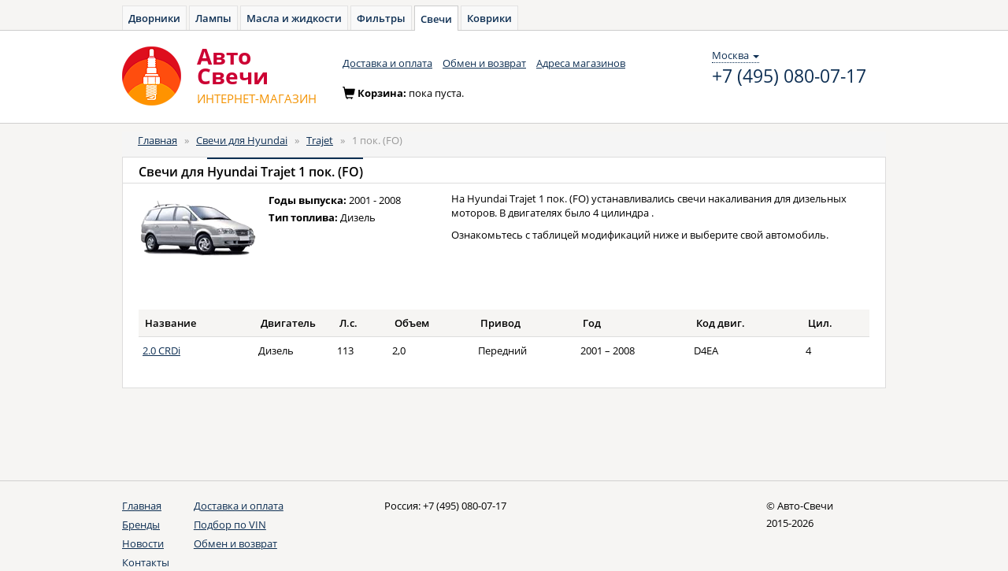

--- FILE ---
content_type: text/html; charset=UTF-8
request_url: https://avto-svecha.ru/auto/hyundai/trajet/1-pok-fo.html
body_size: 5481
content:
<!DOCTYPE html>
<html lang="ru">
<head>
    <meta charset="utf-8">
    <meta name="Description" content="Свечи для Hyundai Trajet (Хендай, Hundai, Хенде, Хендэ Траджет) 1 пок. (FO). Каталог для подбора свечей на Hyundai Trajet 1 пок. (FO)">
    <meta name="Keywords" content="Автомобильные свечи, Hyundai, Хендай, Hundai, Хенде, Хендэ, Trajet, Траджет, 1 пок. (FO), подбор, подобрать, свечки, каталог">

    <!--[if lt IE 8]>
    <link rel="stylesheet" type="text/css" href="/css/ie.css" media="screen, projection" />
    <![endif]-->

    <link rel="shortcut icon" href="/favicon.ico" type="image/x-icon">

    <link rel="stylesheet" type="text/css" href="/css/open-sans.css" media="all" />
    <link rel="stylesheet" href="https://maxcdn.bootstrapcdn.com/font-awesome/4.5.0/css/font-awesome.min.css">

    <link rel="stylesheet" type="text/css" href="/js/components/bootstrap/dist/css/bootstrap.min.css" media="all" />
    <link rel="stylesheet" type="text/css" href="/css/main.css" media="all" />
    <link rel="stylesheet" type="text/css" href="/css/owner.css" media="all" />

    <script src="/js/components/jquery/dist/jquery.min.js" type="text/javascript"></script>

    
    <script src="/js/components/angular/angular.min.js" type="text/javascript"></script>
    <script src="/js/core.js" type="text/javascript"></script>

            <script src="/js/controllers/autoAppSelect.js" type="text/javascript"></script>
         <link href="/js/components/select2/select2.css" rel="stylesheet" />
        <script src="/js/components/select2/select2.min.js"></script>
        <script src="/js/components/select2/select2_locale_ru.js"></script>
        <script src="/js/components/angular-select2/dist/angular-select2.min.js"></script>
    
    <link rel="stylesheet" type="text/css" href="/js/fancybox/jquery.fancybox.min.css">
    <script src="//cdnjs.cloudflare.com/ajax/libs/jquery.maskedinput/1.4.1/jquery.maskedinput.min.js" type="text/javascript"></script>

    <script src="/js/service/cart.js" type="text/javascript"></script>

    <link rel="stylesheet" type="text/css" href="/js/components/bootstrap-treeview/dist/bootstrap-treeview.min.css"/>
    <script src="/js/custom/bootstrap-treeview.min.js"></script>

    <script src="/js/controllers/headerController.js" type="text/javascript"></script>

            <!-- Yandex.Metrika counter -->
        <script type="text/javascript" >
            window.yaParams = {};
            window.dataLayer = window.dataLayer || [];
            (function (d, w, c) {
                (w[c] = w[c] || []).push(function() {
                    try {
                        // AS
                        w.yaCounter35720390 = new Ya.Metrika({
                            id: 35720390,
                            webvisor:true,
                            ecommerce:true,
                            clickmap:true,
                            accurateTrackBounce:true,
                            params: window.yaParams || {}
                        });
                        // AZ
                        w.yaCounter46221909 = new Ya.Metrika({
                            id:46221909,
                            clickmap:true,
                            trackLinks:true,
                            accurateTrackBounce:true,
                            webvisor:true,
                            ecommerce:true,
                            params: window.yaParams || {}
                        });
                    } catch(e) { }
                });

                var n = d.getElementsByTagName("script")[0],
                    s = d.createElement("script"),
                    f = function () { n.parentNode.insertBefore(s, n); };
                s.type = "text/javascript";
                s.async = true;
                s.src = "https://mc.yandex.ru/metrika/watch.js";

                if (w.opera == "[object Opera]") {
                    d.addEventListener("DOMContentLoaded", f, false);
                } else { f(); }
            })(document, window, "yandex_metrika_callbacks");
        </script>
        <noscript>
            <div>
                <img src="https://mc.yandex.ru/watch/35720390" style="position:absolute; left:-9999px;" alt="" />
                <img src="https://mc.yandex.ru/watch/46221909" style="position:absolute; left:-9999px;" alt="" />
            </div>
        </noscript>

        <!-- Global Site Tag (gtag.js) - Google Analytics -->
        <script async src="https://www.googletagmanager.com/gtag/js?id=UA-51014896-9"></script>
        <script>
            window.dataLayer = window.dataLayer || [];
            function gtag(){dataLayer.push(arguments);}
            gtag('js', new Date());

            gtag('config', 'UA-51014896-9');
        </script>

    
    <script type="text/javascript">
/*<![CDATA[*/

            var anotherProjectUrls=["https:\/\/avto-dvorniki.ru","https:\/\/avto-lampa.ru","https:\/\/avto-maslo.ru","https:\/\/avto-filter.ru","https:\/\/avto-kover.ru","https:\/\/1zr.ru","https:\/\/avto-zakaz.ru","https:\/\/mexanic.ru\/tormoza\/t-diski","https:\/\/mexanic.ru\/tormoza\/t-kolodki","https:\/\/mexanic.ru"];
            
/*]]>*/
</script>
<title>Свечи для Hyundai Trajet 1 пок. (FO) - Авто-Cвечи</title>
</head>
<body>
<div ng-cloak class="ng-cloak" ng-app="autoApp" id="hc" ng-controller="headerController as header">
    <script>
        window.initData = {
            carsmodule: {
                types:[{"id":"1","name":"\u0410\u0432\u0442\u043e\u043c\u043e\u0431\u0438\u043b\u044c\u043d\u044b\u0435 \u0441\u0432\u0435\u0447\u0438","url":"auto"},{"id":"2","name":"\u041c\u043e\u0442\u043e\u0446\u0438\u043a\u043b\u0435\u0442\u043d\u044b\u0435 \u0441\u0432\u0435\u0447\u0438","url":"moto"}],
                cars:[{"carId":"1","typeId":"1","id":"1","name":"Acura","url":"acura"},{"carId":"2","typeId":"1","id":"2","name":"Audi","url":"audi"},{"carId":"3","typeId":"1","id":"3","name":"BMW","url":"bmw"},{"carId":"4","typeId":"1","id":"4","name":"Cadillac","url":"cadillac"},{"carId":"5","typeId":"1","id":"5","name":"Chevrolet","url":"chevrolet"},{"carId":"6","typeId":"1","id":"6","name":"Chrysler","url":"chrysler"},{"carId":"7","typeId":"1","id":"7","name":"Citroen","url":"citroen"},{"carId":"8","typeId":"1","id":"8","name":"Daewoo","url":"daewoo"},{"carId":"9","typeId":"1","id":"9","name":"Datsun","url":"datsun"},{"carId":"10","typeId":"1","id":"10","name":"Fiat","url":"fiat"},{"carId":"11","typeId":"1","id":"11","name":"Ford","url":"ford"},{"carId":"12","typeId":"1","id":"12","name":"Honda","url":"honda"},{"carId":"13","typeId":"1","id":"13","name":"Hummer","url":"hummer"},{"carId":"14","typeId":"1","id":"14","name":"Hyundai","url":"hyundai"},{"carId":"15","typeId":"1","id":"15","name":"Infiniti","url":"infiniti"},{"carId":"16","typeId":"1","id":"16","name":"Jaguar","url":"jaguar"},{"carId":"17","typeId":"1","id":"17","name":"Jeep","url":"jeep"},{"carId":"18","typeId":"1","id":"18","name":"Kia","url":"kia"},{"carId":"19","typeId":"1","id":"19","name":"Land Rover","url":"land-rover"},{"carId":"20","typeId":"1","id":"20","name":"Lexus","url":"lexus"},{"carId":"21","typeId":"1","id":"21","name":"Mazda","url":"mazda"},{"carId":"22","typeId":"1","id":"22","name":"Mercedes-Benz","url":"mercedes-benz"},{"carId":"23","typeId":"1","id":"23","name":"Mitsubishi","url":"mitsubishi"},{"carId":"24","typeId":"1","id":"24","name":"Nissan","url":"nissan"},{"carId":"25","typeId":"1","id":"25","name":"Opel","url":"opel"},{"carId":"26","typeId":"1","id":"26","name":"Peugeot","url":"peugeot"},{"carId":"27","typeId":"1","id":"27","name":"Porsche","url":"porsche"},{"carId":"28","typeId":"1","id":"28","name":"Renault","url":"renault"},{"carId":"29","typeId":"1","id":"29","name":"Saab","url":"saab"},{"carId":"30","typeId":"1","id":"30","name":"Seat","url":"seat"},{"carId":"31","typeId":"1","id":"31","name":"Skoda","url":"skoda"},{"carId":"32","typeId":"1","id":"32","name":"SsangYong","url":"ssangyong"},{"carId":"33","typeId":"1","id":"33","name":"Subaru","url":"subaru"},{"carId":"34","typeId":"1","id":"34","name":"Suzuki","url":"suzuki"},{"carId":"35","typeId":"1","id":"35","name":"Toyota","url":"toyota"},{"carId":"36","typeId":"1","id":"36","name":"Volkswagen","url":"volkswagen"},{"carId":"37","typeId":"1","id":"37","name":"Volvo","url":"volvo"},{"carId":"38","typeId":"1","id":"38","name":"LADA (\u0412\u0410\u0417)","url":"vaz"},{"carId":"39","typeId":"1","id":"39","name":"Chery","url":"chery"}],
                mainModels: [],
                models: [],
                years: [],
                modify: [],
                select: {},
            },
            search: [],
        };
    </script>

        <div class="toptabs">
        <a href="https://avto-dvorniki.ru">Дворники</a><a href="https://avto-lampa.ru">Лампы</a><a href="https://avto-maslo.ru">Масла и жидкости</a><a href="https://avto-filter.ru">Фильтры</a><a class="active" href="/">Свечи</a><a href="https://avto-kover.ru">Коврики</a>    </div>

    <nav class="navbar navbar-default" role="navigation">
        <div class="wrapper">
            <div class="navbar-header">
                <a class="navbar-brand" href="/"><img alt="Авто-Cвечи" src="/images/logo-svecha.png"></a>
                <a class="navbar-brand" href="/"><div class="brand_name"><span>Авто</span><span>Cвечи</span><small><span class="text-uppercase">интернет-магазин</span></small></div></a>
            </div>
            <div class="navbar_top" id="navbar-top">
                <ul class="nav navbar-nav list-inline">
    <li><a href="/delivery.html">Доставка и оплата</a></li>
    <li><a href="/pages/return.html">Обмен и возврат</a></li>
    <li><a href="/shops.html">Адреса магазинов</a></li>
</ul>                <div class="navbar-right contacts">
                    <div>
                        <div class="location-selection-container">
    <a class="location-link">Москва <b class="caret"></b></a>
</div>
<a class="visitorPhone" href="tel:+7 (495) 080-07-17">+7 (495) 080-07-17</a>
                                            </div>
                </div>
            </div>
            <div class="cart form-inline" id="cart-container-empty" style="display: block">
                <div class="form-group">
                    <span class="glyphicon glyphicon-shopping-cart icon" aria-hidden="true"></span>Корзина: <span>пока пуста.</span>
                </div>
            </div>
            <div class="cart form-inline" id="cart-container-data" style="display: none">
                <div class="form-group">
                    <span class="glyphicon glyphicon-shopping-cart icon" aria-hidden="true"></span>Корзина:
                    <a href="https://mexanic.ru/cart?az_uid=de9fb2081e849a9f2618558b4a9858e5" rel="nofollow noindex" class="dotted_link">
                        <span id="cart-quantity">0</span> тов на <span id="cart-amount">0</span>
                        <span> </span>
                        <i class="fa fa-rub"></i>
                    </a>
                </div>
                <div class="form-group">
                    <a href="https://mexanic.ru/cart?az_uid=de9fb2081e849a9f2618558b4a9858e5" rel="nofollow noindex" class="order btn btn-warning btn-sm"><i></i><span class="btn_content">Оформить заказ</span></a>
                </div>
            </div>
        </div>
    </nav>
    <div class="container">
        <div class="content">
            <div class="row">
                <div class="col-xs-12 col-sm-12 col-md-12">

                    
                    <ol class="breadcrumb">
<li><a href="/">Главная</a></li><span>&nbsp;&nbsp;&raquo;&nbsp;&nbsp;</span><li><a href="/auto/hyundai.html">Свечи для Hyundai</a></li><span>&nbsp;&nbsp;&raquo;&nbsp;&nbsp;</span><li><a href="/auto/hyundai/trajet.html">Trajet</a></li><span>&nbsp;&nbsp;&raquo;&nbsp;&nbsp;</span><li><span>1 пок. (FO)</span></li></ol><!-- breadcrumbs -->
                                                                            </div>
            </div>
            <div class="row">
                
	<script src="/js/controllers/productController.js" type="text/javascript"></script>

<div class="col-xs-12 col-sm-12 col-md-12" ng-controller="productController as product">
    <div class="panel panel-default">
        <div class="panel-heading">
            <h1 class="panel-title">Свечи для <span class="active">Hyundai Trajet 1 пок. (FO)</span></h1>
        </div>

        <div class="panel-body">
            <div class="row">
                <div class="col-xs-2">
                    <div class="model-tile">
                        <img src="/images/collection/cars/hyundaitrajet-58d290ac5bdfe.png" alt="Свечи для Hyundai Trajet 1 пок. (FO)" />                    </div>
                </div>
                <div class="col-xs-3">
                    <div class="panel-item">
                        <ul class="list-unstyled">
                            <li><span>Годы выпуска:</span> 2001 - 2008</li>
                            <li><span>Тип топлива:</span> Дизель</li>
                        </ul>
                    </div>
                </div>
                <div class="col-xs-7">
                    <p>
                        На Hyundai Trajet 1 пок. (FO) устанавливались свечи накаливания для дизельных моторов.
                        В двигателях
                        было 4  цилиндра                        .
                    </p>

                    <p>Ознакомьтесь с таблицей модификаций ниже и выберите свой автомобиль.</p>
                </div>
            </div>
            <div class="table-responsive">
                <table class="table table-hover carslist">
                    <thead>
                    <tr>
                        <th>Название</th>
                                                <th style="width: 100px;">
                                                            Двигатель
                                                    </th>
                        <th style="width: 70px;">
                                                            Л.с.
                            
                        </th>
                        <th>
                                                            Объем
                                                    </th>
                        <th>
                                                            Привод
                            
                        </th>
                        <th>Год</th>
                        <th>Код двиг.</th>
                        <th>
                                                            Цил.
                                                    </th>
                    </tr>
                    </thead>
                    <tbody ng-include="'model-modificatons-list.html'">
                                            <tr>
                            <td>
                                <div>
                                    <a href="https://avto-svecha.ru/product/hyundaikia-h03847.html">2.0 CRDi</a>                                </div>
                            </td>
                                                        <td>Дизель</td>
                            <td>113</td>
                            <td>2,0</td>
                            <td>Передний</td>
                            <td class="text-nowrap">2001 - 2008</td>
                            <td>D4EA</td>
                            <td>4</td>
                        </tr>
                                        </tbody>
                    <script type="text/ng-template" id="model-modificatons-list.html">
                        <tr ng-repeat="model in modifications | filter:searchtxt | orderObjectBy:'modifName':true" ng-click="goUrlClick(model)">
                            <td>
                                <div>
                                    <a href="{{::model.linkProducts[0].url}}">{{::model.modifName}}</a>
                                    &nbsp;
                                    <a href="" ng-show="model.comment" popover-placement="right"
                                       popover-trigger="mouseenter"
                                       uib-popover="{{::model.comment}}" type="button" popover-class="wide-popover">
                                        <img src="/images/info.png" alt="Информация"></a>
                                </div>
                            </td>
                                                        <td>{{::model.engineName}}</td>
                            <td>{{::model.hp}}</td>
                            <td>{{::model.volume}}</td>
                            <td>{{::model.driveName}}</td>
                            <td class="text-nowrap">{{::generateYear(model)}}</td>
                            <td>{{::model.codeEngine}}</td>
                            <td>{{::model.cylinders}}</td>
                        </tr>
                    </script>
                </table>
            </div>
        </div>
    </div>
</div>
<script>
    $(document).ready(function () {
        window.initData.modifications = angular.extend(window.initData.modifications || [], [{"carName":"Hyundai","modelName":"1 \u043f\u043e\u043a. (FO)","modifName":"2.0 CRDi","volume":"2,0","kvt":null,"hp":113,"start":"2001","startMonth":"1","end":"2008","endMonth":null,"codeEngine":"D4EA","cylinders":"4","driveTagId":"198","driveName":"\u041f\u0435\u0440\u0435\u0434\u043d\u0438\u0439","codeCar":null,"engineTagId":"202","engineName":"\u0414\u0438\u0437\u0435\u043b\u044c","comment":null,"linkProducts":[{"name":"36710-27010","url":"https:\/\/avto-svecha.ru\/product\/hyundaikia-h03847.html"}]}]);
    });
</script>

            </div>
        </div>
    </div>
	
			
    <footer>
        <div class="wrapper">
            <div class="row">
                <div class="col-xs-1 col-sm-1 col-md-1">
                    <ul class="nav nav-stacked">
                        <li class="active"><a href="/">Главная</a></li>
                        <li><a href="/brands.html">Бренды</a></li>
                        <li><a href="/news.html">Новости</a></li>
                        <li><a href="/pages/contacts.html">Контакты</a></li>
                    </ul>
                </div>
                <div class="col-xs-3 col-sm-3 col-md-3">
                    <ul class="nav nav-stacked">
                        <li><a href="/delivery.html">Доставка и оплата</a></li>
                        <li><a href="/pages/vin-search.html">Подбор по VIN</a></li>
                        <li><a href="/pages/return.html">Обмен и возврат</a></li>
                    </ul>
                </div>
                <address class="col-xs-6 col-sm-6 col-md-6">
                    <span>Россия: <a href="tel:+7 (495) 080-07-17" class="phone_number">+7 (495) 080-07-17</a></span>                </address>
                <div class="copyright col-xs-2 col-sm-2 col-md-2">
                    &copy; Авто-Cвечи<br>2015-2026                </div>
            </div>
        </div>
    </footer>
</div>

<script type="text/javascript" src="/js/main.js"></script>
<script type="text/javascript" src="https://mexanic.ru/templates/def/az/sharedLocation.js"></script>
<script>
    var sharedDataUid = "de9fb2081e849a9f2618558b4a9858e5";
    var sharedDataSummaryChangeCallback = function(data) {
        var cartEl = $('#cart-container-data');
        if(data.hasOwnProperty('summary') && (data.summary.quantity > 0)) {
            $('#cart-container-empty').hide();
            cartEl.find('#cart-quantity').text(data.summary.quantity);
            cartEl.find('#cart-amount').text(data.summary.amount);
            cartEl.show();
        }
        else {
            cartEl.find('#cart-quantity').text(data.summary.quantity);
            cartEl.find('#cart-amount').text(data.summary.amount);
            cartEl.hide();
            $('#cart-container-empty').show();
        }
    };
</script>
<script type="text/javascript">
/*<![CDATA[*/
window.initData.carsmodule.select = angular.extend(window.initData.carsmodule.select || {}, {"typename":"1"});
/*]]>*/
</script>
</body>
</html>

--- FILE ---
content_type: application/javascript
request_url: https://avto-svecha.ru/js/service/cart.js
body_size: 678
content:
(function (angular) {

    function CartFactory($http, $templateCache, $templateRequest) {

        var _fancyboxOptions = {minWidth: 300};
        function Cart()  {}

        Cart.prototype.add = function (id, cost, deliveryDays) {
            if (angular.isUndefined(cost)) {
                cost = null;
            }
            if (angular.isUndefined(deliveryDays)) {
                deliveryDays = null;
            }

            $http.post('/cart/add', {id: id, cost: cost, deliveryDays: deliveryDays}).then(angular.bind(this, function (response) {
                if (response.data.success && response.data.data) {

                    window.sharedDataSummaryChangeCallback(response.data.data);

                    var cartTemplate = $templateCache.get('/templates/cart.html');
                    if (angular.isUndefined(cartTemplate)) {
                        $templateRequest('/templates/cart.html').then(function (response) {
                            cartTemplate = response;
                            jQuery.fancybox(cartTemplate, _fancyboxOptions);
                        });
                    } else {
                        jQuery.fancybox(cartTemplate, _fancyboxOptions);
                    }
                }
            }), function(error){
                if (error.hasOwnProperty('errorMessage')) {
                    console.log(error.errorMessage);
                }
                alert('При добавлении товара в корзину произошла ошибка. Попробуйте еще раз.');
            });

        };

        return new Cart();
    }

    angular.module('cartModule', [])
        .factory('CartFactory', ['$http', '$templateCache', '$templateRequest', CartFactory]);

})(angular);

--- FILE ---
content_type: application/javascript
request_url: https://avto-svecha.ru/js/controllers/productController.js
body_size: 465
content:
(function (angular) {
    'use strict';

    function ProductController($scope, $window, $timeout, $filter, $location) {
        $timeout(function(){
            $scope.modifications = window.initData.modifications || [];

            console.log($scope.modifications);
        });

        $scope.generateYear = function ($model) {
            var result = $model.start + ($model.startMonth > 1 ? '/' +
                    $filter('numberFixedLen')($model.startMonth, 2) : '') +
                    (!$model.end ? ' ... ' : (' – ' + $model.end)) +
                    (!$model.endMonth ? '' : ('/' + $filter('numberFixedLen')($model.endMonth, 2)));
            return result;
        };

        $scope.goUrlClick = function ($url) {
            window.location = $url.linkProducts[0].url;
//            console.log($url);
        };

        $scope.orderSort = 'hp';

    }

    angular.module('autoApp').controller('productController',['$scope', '$window', '$timeout', '$filter', '$location', ProductController]);


})(angular);